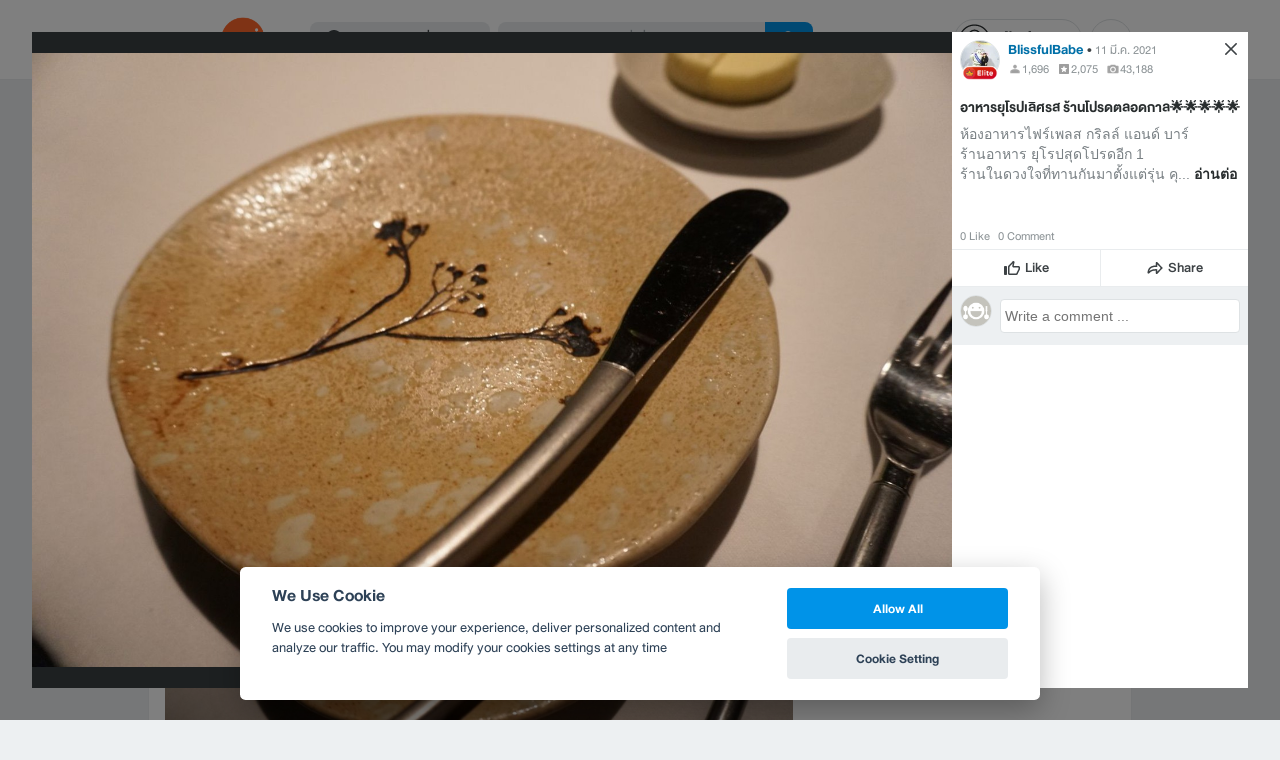

--- FILE ---
content_type: text/html; charset=utf-8
request_url: https://www.google.com/recaptcha/api2/aframe
body_size: 152
content:
<!DOCTYPE HTML><html><head><meta http-equiv="content-type" content="text/html; charset=UTF-8"></head><body><script nonce="p2T5DyuLxqSdstNGxI2VSA">/** Anti-fraud and anti-abuse applications only. See google.com/recaptcha */ try{var clients={'sodar':'https://pagead2.googlesyndication.com/pagead/sodar?'};window.addEventListener("message",function(a){try{if(a.source===window.parent){var b=JSON.parse(a.data);var c=clients[b['id']];if(c){var d=document.createElement('img');d.src=c+b['params']+'&rc='+(localStorage.getItem("rc::a")?sessionStorage.getItem("rc::b"):"");window.document.body.appendChild(d);sessionStorage.setItem("rc::e",parseInt(sessionStorage.getItem("rc::e")||0)+1);localStorage.setItem("rc::h",'1768612372554');}}}catch(b){}});window.parent.postMessage("_grecaptcha_ready", "*");}catch(b){}</script></body></html>

--- FILE ---
content_type: application/javascript; charset=utf-8
request_url: https://fundingchoicesmessages.google.com/f/AGSKWxWFPcGJFtOz1chx6ldVlaufMHEGGnPTfDBuJMrTrcI8Hl7ESer3p6hGjYkdfJUTYpfYZAggs3vx3pDCRd83EjN3Y6kcPqxYpFh1vBHZmk-v9lAv6w24ykMupn71LzWYoKqb7NYylOV-757msKu8hu4wFD3-d816cChYagg9n0SZ5w3KexfqFGlH_t6Q/_/adw2./adbanner._atblockdetector//advert1-_pcads_
body_size: -1291
content:
window['5581a3da-f295-4f69-9f0b-6a28af9de0c3'] = true;